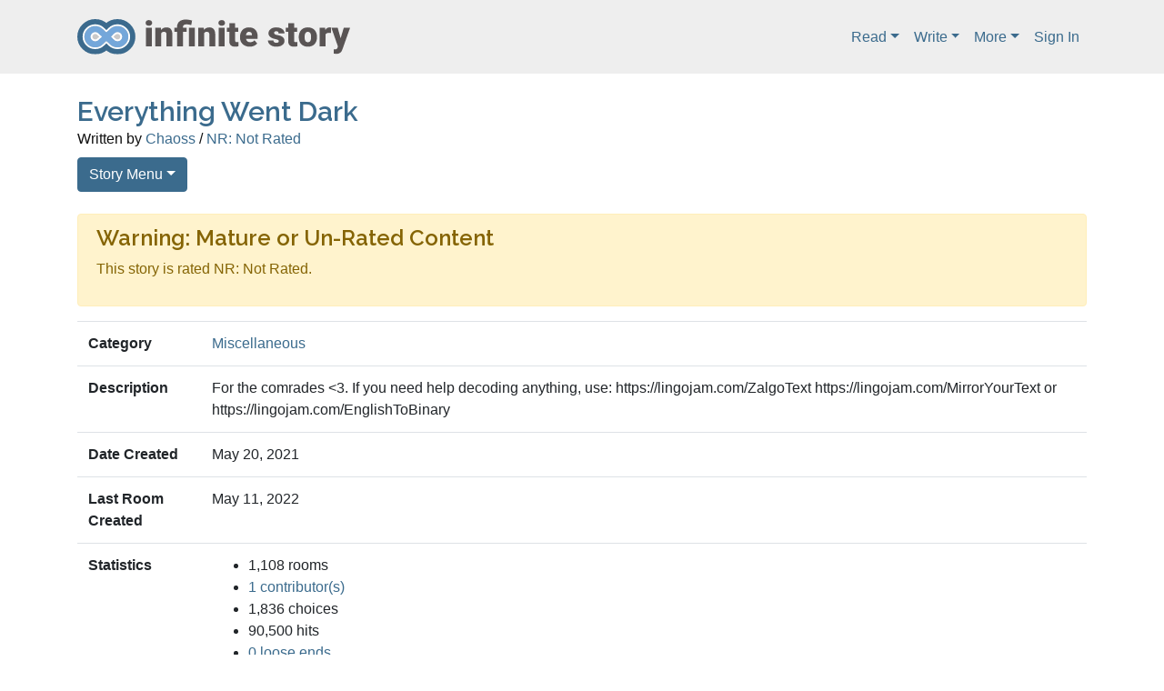

--- FILE ---
content_type: text/html; charset=UTF-8
request_url: https://infinite-story.com/story/info.php?id=23399
body_size: 13203
content:
<!doctype html>
<html lang="en">
<head>

<script async src="https://www.googletagmanager.com/gtag/js?id=G-XSQFVPHNH3"></script>
<script>
  window.dataLayer = window.dataLayer || [];
  function gtag(){dataLayer.push(arguments);}
  gtag('js', new Date());

  gtag('config', 'G-XSQFVPHNH3');
</script>


<meta charset="utf-8">
<meta name="viewport" content="width=device-width, initial-scale=1">
<link rel="shortcut icon" href="/favicon.ico">
<meta name="description" content="Write and read never-ending, interactive fiction stories. Upload pictures, collaborate with other writers, creative writing forums, and more!">
<meta name="keywords" content="never-ending story,tandem stories,book,never ending story,interactive story,choose your own path,choose your own story,interactive fiction,online book,online stories,interactive adventure,never-ending story,neverending story,science fiction,fantasy fiction,creative writing,fictional writing,writing clubs,writing sites,fiction writing,creative writing,writing book,game,elfwood,choose your own adventure">
<link rel="stylesheet" type="text/css" href="//stackpath.bootstrapcdn.com/bootstrap/4.4.1/css/bootstrap.min.css">
<link rel="stylesheet" type="text/css" href="/css/jquery-ui.css">
<link rel="stylesheet" type="text/css" href="/css/default.css?20191202b">
<link href='//fonts.googleapis.com/css?family=Raleway:600,300,100' rel='stylesheet' type='text/css'>








<title>Everything Went Dark - Info / Statistics - Infinite Story</title>



<script>var otCcpaScript = document.createElement('script'),script1 = document.getElementsByTagName('script')[0];otCcpaScript.src = 'https://cookie-cdn.cookiepro.com/ccpa-optout-solution/v1/ccpa-optout.js';otCcpaScript.async = false;otCcpaScript.type = 'text/javascript';script1.parentNode.insertBefore(otCcpaScript, script1); window.otccpaooSettings = {layout: {dialogueLocation:"right",primaryColor: "#6aaae4",secondaryColor: "#ffffff",button:{primary:"#6aaae4", secondary:"#ffffff", } },dialogue: {email: {display:false,title:"",url:"",},lspa: {accepted:false,},phone: {display:false,title:"",url:"",},dsar: {display:false,title:"",url:"",},intro: { title:"Do Not Sell My Personal Information",description:"Exercise your consumer right to opt out.",}, privacyPolicy: {title:"",url:"", }, optOut: {title:"Personalized Advertisements",description:"Turning this off will opt you out of personalized advertisements on this website.",frameworks:["iab","gam"],}, location:"ca",confirmation: {text: "Confirm",}, } };</script>

</head>

<body id="page-top">





<header class="py-2">
  <div class="container">
    <nav class="navbar navbar-expand-lg px-0 navbar-light">
      <a class="navbar-brand" href="/"><img src="/images/logo2.svg" width="300" alt="Infinite Story"></a>
  
      <button class="navbar-toggler" type="button" data-toggle="collapse" data-target="#nav-main" aria-controls="nav-main" aria-expanded="false" aria-label="Toggle navigation">
        <span class="navbar-toggler-icon" style="color:#000"></span>
      </button>
      <div class="collapse navbar-collapse" id="nav-main">

        <ul class="navbar-nav ml-auto">
          <li class="nav-item dropdown">
            <a class="nav-link dropdown-toggle" href="/browse.php" id="nav-dropdown-read" role="button" data-toggle="dropdown" aria-haspopup="true" aria-expanded="false">Read</a>
            <div class="dropdown-menu" aria-labelledby="nav-dropdown-read">
              <a class="dropdown-item" href="/category/action-adventure/">Action/Adventure</a><a class="dropdown-item" href="/category/avant-garde/">Avant Garde</a><a class="dropdown-item" href="/category/drama/">Drama</a><a class="dropdown-item" href="/category/fan-fiction/">Fan Fiction</a><a class="dropdown-item" href="/category/fantasy/">Fantasy</a><a class="dropdown-item" href="/category/horror-thriller/">Horror/Thriller</a><a class="dropdown-item" href="/category/humor/">Humor</a><a class="dropdown-item" href="/category/miscellaneous/">Miscellaneous</a><a class="dropdown-item" href="/category/mystery-crime/">Mystery/Crime</a><a class="dropdown-item" href="/category/romance/">Romance</a><a class="dropdown-item" href="/category/science-fiction/">Science Fiction</a><a class="dropdown-item" href="/category/western-historical/">Western/Historical</a>              <a class="dropdown-item" href="/browse.php">Browse All</a>
              <a class="dropdown-item" href="/story/random.php">Random Story</a>
            </div>
          </li>
          <li class="nav-item dropdown">
            <a class="nav-link dropdown-toggle" href="/menus/write.php" id="nav-dropdown-write" role="button" data-toggle="dropdown" aria-haspopup="true" aria-expanded="false">Write</a>
            <div class="dropdown-menu" aria-labelledby="nav-dropdown-write">
              <a class="dropdown-item" href="/my/stories/">My Stories</a>
              <a class="dropdown-item" href="/my/stories/edit-story.php">Create New Story</a>
              <a class="dropdown-item" href="/my/permissions/">Permissions</a>
              <a class="dropdown-item" href="/my/stories/submissions.php">Review Submissions</a>
              <a class="dropdown-item" href="/profile/contributions.php?id=0">Contributions</a>
            </div>
          </li>
          <li class="nav-item dropdown">
            <a class="nav-link dropdown-toggle" href="/menus/other.php" id="nav-dropdown-more" role="button" data-toggle="dropdown" aria-haspopup="true" aria-expanded="false">More</a>
            <div class="dropdown-menu" aria-labelledby="nav-dropdown-more">
              <a class="dropdown-item" href="/support.php">Donate</a>
              <a class="dropdown-item" href="/members/donors.php">Supporting Members</a>
              <a class="dropdown-item" href="/faq/">FAQ</a>
              <a class="dropdown-item" href="/faq/?id=maturity-ratings">Maturity Ratings</a>
              <a class="dropdown-item" href="/contests/">Writing Contests</a>
              <a class="dropdown-item" href="/tools/bbcode.php">BBCode</a>
              <a class="dropdown-item" href="/stats/">Statistics</a>
              <a class="dropdown-item" href="mailto:shapebyforce+infinite-story@gmail.com">Contact</a>
            </div>
          </li>


          
              <li class="nav-item">
                <a class="nav-link" href="/my/login.php">Sign In</a>
              </li>        </ul>
      </div>
    </nav>
  </div>
</header>



<main class="container my-4">

<div id="story-header" class="mb-3">

  <h1 class="mb-0"><a href="/story/info.php?id=23399">Everything Went Dark</a></h1>
  <div class="byline mb-2">
    Written by <a href="/profile/?id=26307" class="story-info" data-toggle="popover"
			data-trigger="hover" data-html="true"
			data-content="
			&lt;div class=&quot;user-detail&quot;&gt;
				&lt;h2&gt;Chaoss&lt;/h2&gt;
				&lt;p&gt;&lt;img src=&quot;/images/default_avatar.gif&quot; width=&quot;0&quot; height=&quot;0&quot; alt=&quot;Chaoss&quot; class=&quot;avatar&quot;&gt;&lt;/p&gt;
				&lt;table class=&quot;table table-min mb-0&quot;&gt;
					&lt;tr&gt;
						&lt;th&gt;Country&lt;/th&gt;
						&lt;td&gt;USA&lt;/td&gt;
					&lt;/tr&gt;
					&lt;tr&gt;
						&lt;th&gt;Member Since&lt;/th&gt;
						&lt;td&gt;May 20, 2021&lt;/td&gt;
					&lt;/tr&gt;
					&lt;tr&gt;
						&lt;th&gt;Last Login&lt;/th&gt;
						&lt;td&gt;December 3, 2025&lt;/td&gt;
					&lt;/tr&gt;
				&lt;/table&gt;
			&lt;/div&gt;">Chaoss</a> /
    <a href="/faq/?id=maturity-ratings#NR"><span class="maturity-rating" data-toggle="popover"
				data-trigger="hover" data-html="true"
				data-placement="bottom"
				data-content="
				&lt;div class=&quot;maturity-rating-description&quot;&gt;
					&lt;h2&gt;Not Rated&lt;/h2&gt;
					&lt;span class=&quot;maturity-rating-description&quot;&gt;This story has not been rated as of yet. This may be due to the story being older
      than the rating system and has not been updated yet or has yet to be set by the author for some reason. The contents of this story are unknown and could contain any theme or language, no matter how offensive or adult in nature. As such the readers are warned.&lt;/span&gt;
				&lt;/div&gt;">NR: Not Rated</span></a>
    
  </div>

  <div class="mb-4">
    <div class="dropdown d-inline-block">
      <button class="btn btn-primary dropdown-toggle" type="button" id="nav-story" data-toggle="dropdown" aria-haspopup="true" aria-expanded="false">Story Menu</button>
      <div class="dropdown-menu" aria-labelledby="nav-story">
        <a class="dropdown-item" href="/story/info.php?id=23399">Restart Story</a>
        <a class="dropdown-item" href="/story/info.php?id=23399">Statistics</a>
        <a class="dropdown-item" href="/my/favorites/add.php?id=23399">Add To Favorites</a>
        <a class="dropdown-item" href="/story/member-rooms.php?story_id=23399&amp;user_id=0">My Submissions</a>
        <a class="dropdown-item" href="/story/comments.php?id=23399">View Ratings</a>
        <a class="dropdown-item" href="/story/add-comment.php?id=23399">Rate or Comment</a>
        <a class="dropdown-item" href="/story/bookmarks.php?id=23399">Bookmarks</a>
        <a class="dropdown-item" href="/story/contributors.php?id=23399">Contributors</a>
        <a class="dropdown-item" href="/story/loose-ends.php?id=23399">Loose Ends</a>
                <a class="dropdown-item" href="/story/submission-guidelines.php?id=23399">Submission Guidelines</a>
              </div>
    </div>

      </div>

  <div id="story-main">

		<div class="alert alert-warning" id="maturity-warning">
			<h2>Warning: Mature or Un-Rated Content</h2><p>This story is rated <span class="maturity-rating" data-toggle="popover"
				data-trigger="hover" data-html="true"
				data-placement="bottom"
				data-content="
				&lt;div class=&quot;maturity-rating-description&quot;&gt;
					&lt;h2&gt;Not Rated&lt;/h2&gt;
					&lt;span class=&quot;maturity-rating-description&quot;&gt;This story has not been rated as of yet. This may be due to the story being older
      than the rating system and has not been updated yet or has yet to be set by the author for some reason. The contents of this story are unknown and could contain any theme or language, no matter how offensive or adult in nature. As such the readers are warned.&lt;/span&gt;
				&lt;/div&gt;">NR: Not Rated</span>.</p>
		</div>


	<table class="table table-min">
		<tr>
			<th>Category</th>
			<td><a href="/browse.php?c=5">Miscellaneous</a></td>
		</tr>

		<tr><th>Description</th><td>For the comrades &lt;3. If you need help decoding anything, use: https://lingojam.com/ZalgoText  https://lingojam.com/MirrorYourText or https://lingojam.com/EnglishToBinary</td></tr>
		<tr>
			<th>Date Created</th>
			<td>May 20, 2021</td>
		</tr>
		
		<tr>
			<th>Last Room Created</th>
			<td>May 11, 2022</td>
		</tr>

		
		<tr>
			<th>Statistics</th>
			<td>
				<ul>
					<li class="first">1,108 rooms</li>
					<li><a href="/story/contributors.php?id=23399">1 contributor(s)</a></li>
					<li>1,836 choices</li>
					<li>90,500 hits</li>
					<li><a href="/story/loose-ends.php?id=23399">0 loose ends</a></li>
					<li>0 room(s) pending review</li>
					<li class="last">126,887 words</li>
				</ul>
			</td>
		</tr>

		

		<tr>
			<th>Submissions</th>
			<td>Not Allowed</td>
		</tr>

				<tr>

	</table>

<a href="/story/intro.php?id=23399" class="btn btn-primary mobile-max">Read Story</a></div> <!-- end story_main -->





</main>



<footer class="py-4">
  <div class="container">
    <div class="row">
      <div class="copyright col-sm-6 text-center text-md-left"><span class="d-none d-md-inline">Copyright</span> &copy; 2002 - 2026 Infinite-Story.com</div>

      <ul class="list-inline col-sm-6 text-center text-md-right my-0">
	<li class="list-inline-item"><a href="/support.php">Donate</a></li>
        <li class="list-inline-item"><a href="/terms/">Terms</a></li>
        <li class="list-inline-item"><a href="/privacy-policy/">Privacy</a></li>
        <li class="list-inline-item"><a href="mailto:shapebyforce+infinite-story@gmail.com">Contact</a></li>        
      </ul>
    </div>
    <div class="text-center"><a href="javascript:void(0)" data-ot-ccpa-opt-out="link" style="display:none;">Do Not Sell My Personal Information</a></div>
  </div>
</footer>

<script
  src="https://code.jquery.com/jquery-3.4.1.min.js"
  integrity="sha256-CSXorXvZcTkaix6Yvo6HppcZGetbYMGWSFlBw8HfCJo="
  crossorigin="anonymous"></script>

<script src="//stackpath.bootstrapcdn.com/bootstrap/4.4.1/js/bootstrap.bundle.min.js"></script>




<script>
$(document).ready(function() {

  localStorage.removeItem('story_23399_vars');
  

  if ($('[data-toggle="popover"]').length > 0 && !('ontouchstart' in window)) {
    $.fn.popover.Constructor.Default.whiteList.table = [];
    $.fn.popover.Constructor.Default.whiteList.tr = [];
    $.fn.popover.Constructor.Default.whiteList.td = [];
    $.fn.popover.Constructor.Default.whiteList.th = [];
    $.fn.popover.Constructor.Default.whiteList.div = [];
    $.fn.popover.Constructor.Default.whiteList.tbody = [];
    $.fn.popover.Constructor.Default.whiteList.thead = [];
    $('[data-toggle="popover"]').popover();
  }

});
</script>



</body>
</html>




--- FILE ---
content_type: text/css
request_url: https://infinite-story.com/css/default.css?20191202b
body_size: 3459
content:
body { font-family: sans-serif; padding:0; color:#111; }

h1 { font-size:30px; margin:0 0 1em 0; font-family: 'Raleway', sans-serif; font-weight:600; }
h2 { font-size:24px; margin-top:0; font-family: 'Raleway', sans-serif; font-weight:600; }
h3 { font-size:1em; margin-top:0; font-weight:bold; margin-top:0; font-family: 'Raleway', sans-serif; font-weight:600; }

a { color:#3b6b8d; }
.btn-primary { background:#3b6b8d; border-color:#3b6b8d;}
.btn-primary:hover, .btn-primary:active { background:#3b6b8d; border-color:#3b6b8d; opacity:.9; }
.page-item.active .page-link { border-color:#3b6b8d; background-color:#3b6b8d;}
.btn-outline-primary { color:#3b6b8d; border-color:#3b6b8d; }
.btn-outline-primary:hover { background-color:#3b6b8d; border-color:#3b6b8d; }
.dropdown-item:hover { background:#3b6b8d; color:#fff; }
.navbar-light .navbar-nav .nav-link { color:#3b6b8d; }
.dropdown-item { color:#3b6b8d; font-weight:normal; }
label { font-weight:bold; }


/*.form-control { width: auto !important; }*/
.table-min { width:auto; }
.mobile-max { width:280px !important; }

textarea:focus,
select:focus,
input:focus {
  outline: none;
  -webkit-box-shadow: none !important;
  -moz-box-shadow: none !important;
  box-shadow: none !important;
}

table.sortable thead th { cursor:pointer; }

/* Header */
header { background:#eee; }


/* Footer */
footer { background:#eee; font-family: 'Raleway', sans-serif; margin-bottom:120px;}
footer .copyright { color:#666; }

/* Users */
ul#members { margin-top:1em; padding-left:0; }
ul#members li { text-align:center; width:120px; height:120px; display:inline-block; vertical-align:top; }
ul#members li:first-child { margin-left:0; }
ul#members a { text-align:center; display:block; }
ul.letters li.active a { font-weight:bold; }



/* Story / Rooms */

.room-footer { margin-top:1.5em; font-size:.9em; border:1px solid #ddd; padding:1em; background:#eee; }
a.rating { text-decoration:none; color:#333;}
img.rating { width:72px; height:13px; margin-top:-3px; display:inline-block; }

ul.choices span.glyphicon { color:#999; }
ul.choices li:hover { background:#eee; cursor:pointer; }
ul.choices li { border-top:1px solid #ccc; padding:1em; border-left:1px solid #ccc; border-right:1px solid #ccc; }
ul.choices li:not(.conditional):first-child { border-top-left-radius:8px; border-top-right-radius:8px; }
ul.choices li:not(.conditional):last-child { border-bottom:1px solid #ccc; border-bottom-left-radius:8px; border-bottom-right-radius:8px; }
ul.choices div.conditional-notes { display:none; font-size:12px; color:#900; opacity:.8; }
ul.choices a:hover { text-decoration:none; }

/* Image Positions */
img.room-image {}
img.img-left-wrap { float:left; margin:0 1.5em 1.5em 0; }
img.img-left-nowrap { display:block; margin-bottom:1.5em; }
img.img-right-wrap { float:right; margin: 0 0 1.5em 1.5em; }
img.img-right-nowrap { display:block; margin:0 0 1.5em 0; }
img.img-top-centered { display:block; margin:0 auto 1.5em auto; }
img.img-bottom-centered { display:block; margin:1.5em auto 1.5em auto; }

/* Ratings */
div.rating-detail .rating { font-size:24px; font-weight:bold; color:#000; }
div.rating-detail .max-rating { color:#999; margin-bottom:1em; }
div.rating-detail .count { color:#666; }
span.maturity-rating { cursor:default; }

#room-conditional-choices { margin-top:1em; }
#story-vars { margin-top:1em; }
#story-placeholders { margin-top:1em; }

@media (max-width: 330px) {
	.navbar-brand img { width:200px; }
}